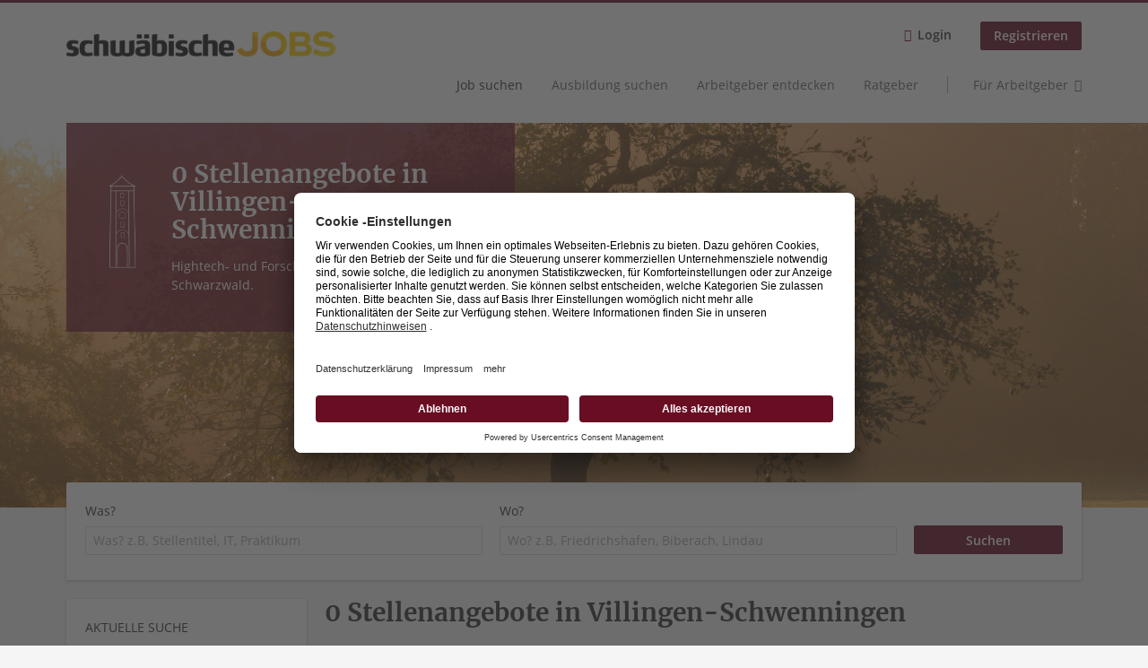

--- FILE ---
content_type: text/html; charset=utf-8
request_url: https://jobs.schwaebische.de/stellen/villingen-schwenningen?job_geo_location=&lat=47.5891376&lon=9.7624102&radius=20&utm_source=schwaebische.de&utm_medium=referral&utm_content=ticker-button
body_size: 14574
content:
<!DOCTYPE html>
<!--[if IEMobile 7]><html class="no-js ie iem7" lang="de" dir="ltr"><![endif]-->
<!--[if lte IE 6]><html class="no-js ie lt-ie9 lt-ie8 lt-ie7" lang="de" dir="ltr"><![endif]-->
<!--[if (IE 7)&(!IEMobile)]><html class="no-js ie lt-ie9 lt-ie8" lang="de" dir="ltr"><![endif]-->
<!--[if IE 8]><html class="no-js ie lt-ie9" lang="de" dir="ltr"><![endif]-->
<!--[if (gte IE 9)|(gt IEMobile 7)]><html class="no-js ie" lang="de" dir="ltr" prefix="og: http://ogp.me/ns# content: http://purl.org/rss/1.0/modules/content/ dc: http://purl.org/dc/terms/ foaf: http://xmlns.com/foaf/0.1/ rdfs: http://www.w3.org/2000/01/rdf-schema# sioc: http://rdfs.org/sioc/ns# sioct: http://rdfs.org/sioc/types# skos: http://www.w3.org/2004/02/skos/core# xsd: http://www.w3.org/2001/XMLSchema#"><![endif]-->
<!--[if !IE]><!--><html class="no-js" lang="de" dir="ltr" prefix="og: http://ogp.me/ns# content: http://purl.org/rss/1.0/modules/content/ dc: http://purl.org/dc/terms/ foaf: http://xmlns.com/foaf/0.1/ rdfs: http://www.w3.org/2000/01/rdf-schema# sioc: http://rdfs.org/sioc/ns# sioct: http://rdfs.org/sioc/types# skos: http://www.w3.org/2004/02/skos/core# xsd: http://www.w3.org/2001/XMLSchema#"><!--<![endif]-->
<head>
  <title>Offene Stellen in Villingen-Schwenningen | schwäbische JOBS</title>
  <!--[if IE]><![endif]-->
<meta charset="utf-8" />
<script>var dataLayer = window.dataLayer = window.dataLayer || []; dataLayer.push({"event":"jobSearch","entityId":-1,"entityType":"view","entityBundle":"(none)","entityUid":-1,"userRole":"anonymous","company":"(none)","companies":"(none)","occupations":"(none)","occupation":"(none)","regions":"Villingen-Schwenningen","region":"Villingen-Schwenningen","jobApplicationType":"(none)","jobSource":-1,"jobUpgrades":"(none)","employmentType":"(none)","employmentTypes":"(none)"});</script>
<meta name="description" content="▶ Deinen neuen Job in Villingen-Schwenningen hier finden! ✓ Fach- &amp;amp; Führungskräfte ✓ Ausbildung, Studium, Minijobs ✓ Industrie, Handel." />
<meta property="og:title" content="Offene Stellen in Villingen-Schwenningen | schwäbische JOBS" />
<meta name="keywords" content="Jobs, Medizintechnik, Villingen-Schwenningen, Stellenangebote, Hightech, Forschung, Ausbildung, Stellenbörse" />
<script type="application/ld+json">{"@context":"http:\/\/schema.org","@type":"WebSite","name":"schw\u00e4bische JOBS","url":"https:\/\/jobs.schwaebische.de"}</script>
<script type="application/ld+json">{"@context":"http:\/\/schema.org","@type":"Organization","url":"https:\/\/jobs.schwaebische.de","logo":"https:\/\/jobs.schwaebische.de\/sites\/all\/themes\/schwaebische\/logo.png"}</script>
<link as="image" href="https://jobs.schwaebische.de/sites/all/themes/schwaebische/logo.png" rel="preload" />
<link as="font" href="https://jobs.schwaebische.de/profiles/recruiter/themes/epiq/dist/fonts/fontawesome-webfont.woff" type="font/woff" crossorigin="1" rel="preload" />
<link as="font" href="https://jobs.schwaebische.de/sites/all/themes/schwaebische/dist/fonts/opensans/OpenSans.woff?v=1.0.0" crossorigin="1" type="font/woff2" rel="preload" />
<link as="font" href="https://jobs.schwaebische.de/sites/all/themes/schwaebische/dist/fonts/opensans/OpenSans.woff2?v=1.0.0" crossorigin="1" type="font/woff2" rel="preload" />
<link as="font" href="https://jobs.schwaebische.de/sites/all/themes/schwaebische/dist/fonts/opensans/OpenSans-Bold.woff?v=1.0.0" crossorigin="1" type="font/woff2" rel="preload" />
<link as="font" href="https://jobs.schwaebische.de/sites/all/themes/schwaebische/dist/fonts/opensans/OpenSans-Bold.woff2?v=1.0.0" crossorigin="1" type="font/woff2" rel="preload" />
<link as="font" href="https://jobs.schwaebische.de/sites/all/themes/schwaebische/dist/fonts/opensans/OpenSans-Italic.woff?v=1.0.0" crossorigin="1" type="font/woff2" rel="preload" />
<link as="font" href="https://jobs.schwaebische.de/sites/all/themes/schwaebische/dist/fonts/opensans/OpenSans-Italic.woff2?v=1.0.0" crossorigin="1" type="font/woff2" rel="preload" />
<link as="font" href="https://jobs.schwaebische.de/sites/all/themes/schwaebische/dist/fonts/opensans/OpenSans-Semibold.woff?v=1.0.0" crossorigin="1" type="font/woff2" rel="preload" />
<link as="font" href="https://jobs.schwaebische.de/sites/all/themes/schwaebische/dist/fonts/opensans/OpenSans-Semibold.woff2?v=1.0.0" crossorigin="1" type="font/woff2" rel="preload" />
<link rel="shortcut icon" href="https://jobs.schwaebische.de/sites/all/themes/schwaebische/favicon.ico" type="image/vnd.microsoft.icon" />
<script>window.dataLayer = window.dataLayer || []; window.dataLayer.push();</script>
<link rel="profile" href="http://www.w3.org/1999/xhtml/vocab" />
<meta property="og:image" name="twitter:image:src" content="https://jobs.schwaebische.de/sites/all/themes/schwaebische/dist/images/og-image.jpg" />
<meta property="og:image" content="https://jobs.schwaebische.de/sites/all/themes/schwaebische/dist/images/og-image.jpg" />
<meta name="HandheldFriendly" content="true" />
<meta name="MobileOptimized" content="width" />
<meta http-equiv="cleartype" content="on" />
<link rel="apple-touch-icon" href="https://jobs.schwaebische.de/sites/all/themes/schwaebische/apple-touch-icon.png" />
<link rel="apple-touch-icon-precomposed" href="https://jobs.schwaebische.de/sites/all/themes/schwaebische/apple-touch-icon-precomposed.png" />
<meta name="viewport" content="width=device-width, initial-scale=1.0, minimum-scale=1.0" />
<link rel="canonical" href="https://jobs.schwaebische.de/stellen/villingen-schwenningen" />
<meta property="og:site_name" content="schwäbische JOBS" />
<meta property="og:type" content="article" />
<meta property="og:url" content="https://jobs.schwaebische.de/stellen/villingen-schwenningen" />
  <link type="text/css" rel="stylesheet" href="https://jobs.schwaebische.de/sites/default/files/advagg_css/css__-QGTf8SNgxDEWrIkJJfL7SEfTb1HUKqJbzQ9Q6IzPxs__oeh_57ixtM_ZIhiVitXU1p_mSjSZukSxmN46CCLUJOk__MkEKetDl6kkDWa1GT15Flyv5toNWUmoFeKtSnDcsjlY.css" media="all" />
<style>@font-face{font-family:'drop';src:local(Arial),local(Droid)}@font-face{font-family:'spinjs';src:local(Arial),local(Droid)}.ajax-progress div.throbber{font-family:spinjs !important;line-height:15px;text-indent:1px;word-spacing:33px;letter-spacing:50px;font-size:25px;font-weight:400;text-decoration:none;color:#475a69;background-color:#000}</style>
<link type="text/css" rel="stylesheet" href="https://jobs.schwaebische.de/sites/default/files/advagg_css/css__vU54MfjNdVCAsADJi8scutRkqay5Gml0xQwGlxzKiO4__InbwkTsiUsTkLUZXP3RVA3whlCiJEMudjeEvPi1nigk__MkEKetDl6kkDWa1GT15Flyv5toNWUmoFeKtSnDcsjlY.css" media="all" />
<style>.ajax-progress div.throbber{font-family:spinjs !important;line-height:15px;text-indent:1px;word-spacing:33px;letter-spacing:50px;font-size:25px;font-weight:400;text-decoration:none;color:#475a69;background-color:#000}</style>
<link type="text/css" rel="stylesheet" href="https://jobs.schwaebische.de/sites/default/files/advagg_css/css__AiVM97QmUz82L2rEmQJ59nho2VbcsK2qxRGBDgntvGk__2tzBIhy3tUJDZZGgmcSReolEJyP53CgqiEc66N32SKM__MkEKetDl6kkDWa1GT15Flyv5toNWUmoFeKtSnDcsjlY.css" media="all" />

<!--[if lte IE 8]>
<link type="text/css" rel="stylesheet" href="https://jobs.schwaebische.de/sites/default/files/advagg_css/css__KbeC-2gzuMmq9NmmkN-2PSvlC_94mQVr2htyJ1DFI2Q__eosCddufPficfebBxpMYxBCmV3ZbbDDxypznNAaJ4fs__MkEKetDl6kkDWa1GT15Flyv5toNWUmoFeKtSnDcsjlY.css" media="all" />
<![endif]-->
  <script src="https://app.usercentrics.eu/browser-ui/latest/bundle_legacy.js" id="usercentrics-cmp" data-settings-id="b8HYYNzXA" defer="defer"></script>
</head>
<body class="html not-front not-logged-in page-search page-search-job page-search-job-villingen-schwenningen i18n-de section-search sidebar-first has-branding-logo" x-ms-format-detection="none">
  <a href="#main-content" class="element-invisible element-focusable">Zum Hauptinhalt springen</a>
  <noscript aria-hidden="true"><iframe src="https://www.googletagmanager.com/ns.html?id=GTM-5Z7D9NT" height="0" width="0" style="display:none;visibility:hidden" title="Google Tag Manager">Google Tag Manager</iframe></noscript><noscript aria-hidden="true"><iframe src="https://www.googletagmanager.com/ns.html?id=GTM-54BJXPT" height="0" width="0"  title="Google Tag Manager">Google Tag Manager</iframe></noscript>  <div  class="l-page l-page--schwaebische_search_banner">
  <header class="l-header" role="banner">
    <div class="l-mobile-menu">
      <div class="menu">
        <button class="menu--mobile__switch svg-icon--action svg-icon">
          
<span class="recruiter-epiq-icon svg-icon"  class="recruiter-epiq-icon svg-icon">
<svg xmlns="http://www.w3.org/2000/svg" role="img" aria-labelledby="bars" viewBox="0 0 100 100">
      <title id="bars">Menü</title>
    <use
    xlink:href="https://jobs.schwaebische.de/sites/all/themes/schwaebische/dist/icons/defs/icons.svg?refresh2#bars"></use>
</svg>
</span>
        </button>
      </div>
      <div class="l-branding-mobile">
                              <a href="/"
               title="schwäbische JOBS" rel="home"
               class="site-logo">
              <img src="https://jobs.schwaebische.de/sites/all/themes/schwaebische/logo.png"
                   alt="schwäbische JOBS logo"/>
            </a>
                                </div>
      <a href="/search/job" class="svg-icon--action svg-icon">
        
<span class="recruiter-epiq-icon svg-icon"  class="recruiter-epiq-icon svg-icon">
<svg xmlns="http://www.w3.org/2000/svg" role="img" aria-labelledby="search" viewBox="0 0 100 100">
      <title id="search">Jobs suchen</title>
    <use
    xlink:href="https://jobs.schwaebische.de/sites/all/themes/schwaebische/dist/icons/defs/icons.svg?refresh2#search"></use>
</svg>
</span>
      </a>
    </div>
    <div class="l-container">
      <div class="l-branding">
                  <a href="/"
             title="schwäbische JOBS" rel="home"
             class="site-logo">
            <img src="https://jobs.schwaebische.de/sites/all/themes/schwaebische/logo.png"
                 alt="schwäbische JOBS logo"/>
          </a>
                
                      </div>

            <div class="l-navigation-container mobile-menu">
        <div class="navigation__mobile-menu-branding">
                      <a href="/"
               title="schwäbische JOBS" rel="home"
               class="site-logo">
              <img src="https://jobs.schwaebische.de/sites/all/themes/schwaebische/logo.png"
                   alt="schwäbische JOBS logo"/>
            </a>
                    <button class="mobile-menu__close svg-icon--action">
            
<span class="recruiter-epiq-icon svg-icon svg-icon--action"  class="recruiter-epiq-icon svg-icon svg-icon--action">
<svg xmlns="http://www.w3.org/2000/svg" role="img" aria-labelledby="times" viewBox="0 0 100 100">
      <title id="times">Menü schließen</title>
    <use
    xlink:href="https://jobs.schwaebische.de/sites/all/themes/schwaebische/dist/icons/defs/icons.svg?refresh2#times"></use>
</svg>
</span>
          </button>
        </div>
        <div class="l-navigation-top">
                      <div class="l-region l-region--navigation-top">
    <nav id="block-menu-menu-login-menu" role="navigation" aria-label="Loginmenü" class="block block--menu block-user-menu block--menu-menu-login-menu">
        <div class="block__title"><span><strong>Loginmenü</strong></span></div>
    
  <ul class="menu"><li class="first leaf"><a href="/user/login" class="login-transparent">Login</a></li>
<li class="last leaf"><a href="/user/register" class="epiq-button--primary">Registrieren</a></li>
</ul></nav>
  </div>
        </div>
        <div class="l-navigation-main">
            <div class="l-region l-region--navigation">
    <nav id="block-menu-menu-applicant-menu" role="navigation" aria-label="Bewerbermenü" class="block block--menu block-main-menu block-applicant-menu block--menu-menu-applicant-menu">
        <div class="block__title"><span><strong>Bewerbermenü</strong></span></div>
    
  <ul class="menu"><li class="first collapsed active-trail"><a href="/stellen" class="active-trail active">Job suchen</a></li>
<li class="leaf"><a href="https://jobs.schwaebische.de/stellen/ausbildungsplatz">Ausbildung suchen</a></li>
<li class="leaf"><a href="/unternehmen-suchen">Arbeitgeber entdecken</a></li>
<li class="leaf"><a href="https://jobs.schwaebische.de/blog">Ratgeber</a></li>
<li class="last leaf"><a href="/arbeitgeber/produkte" class="menu-item--switch">Für Arbeitgeber</a></li>
</ul></nav>
  </div>
        </div>
      </div>
    </div>
  </header>

      <div class="l-hero">
      <div class="schwaebische-search-banner">
      <div class="schwaebische-search-banner__cover">
      <picture  title="Banner image">
<!--[if IE 9]><video style="display: none;"><![endif]-->
<source srcset="https://jobs.schwaebische.de/sites/default/files/styles/frontpage_cover_wide_1x/public/seo_search_banners/orchard-418888.jpg?itok=eBa9Ovl1 1x, https://jobs.schwaebische.de/sites/default/files/styles/frontpage_cover_wide_2x/public/seo_search_banners/orchard-418888.jpg?itok=9IIGYcC9 2x" media="(min-width: 1200px)" />
<source srcset="https://jobs.schwaebische.de/sites/default/files/styles/frontpage_cover_narrow_1x/public/seo_search_banners/orchard-418888.jpg?itok=MRgnSkq1 1x, https://jobs.schwaebische.de/sites/default/files/styles/frontpage_cover_narrow_2x/public/seo_search_banners/orchard-418888.jpg?itok=sS56eVO- 2x" media="(min-width: 860px)" />
<source srcset="https://jobs.schwaebische.de/sites/default/files/styles/frontpage_cover_small_1x/public/seo_search_banners/orchard-418888.jpg?itok=bzUHx8JS 1x, https://jobs.schwaebische.de/sites/default/files/styles/frontpage_cover_small_2x/public/seo_search_banners/orchard-418888.jpg?itok=8gkoCTFi 2x" media="(min-width: 480px)" />
<source srcset="https://jobs.schwaebische.de/sites/default/files/styles/frontpage_cover_mobile_1x/public/seo_search_banners/orchard-418888.jpg?itok=O9wHZCIY 1x, https://jobs.schwaebische.de/sites/default/files/styles/frontpage_cover_mobile_2x/public/seo_search_banners/orchard-418888.jpg?itok=SS_xd4ih 2x" media="(min-width: 0px)" />
<!--[if IE 9]></video><![endif]-->
<img  src="https://jobs.schwaebische.de/sites/default/files/styles/frontpage_cover_wide_1x/public/seo_search_banners/orchard-418888.jpg?itok=eBa9Ovl1" alt="Search banner image" title="Banner image" />
</picture>    </div>
    <div class="l-container">
    <div class="schwaebische-search-banner__content-box">
              <div class="schwaebische-search-banner__icon">
          <img typeof="foaf:Image" class="lazyload" data-src="https://jobs.schwaebische.de/sites/default/files/styles/medium/public/seo_search_icons/schwaebische-jobs-icon-ort-villingen-schwenningen-tor.png?itok=f1mu70lb" alt="" />        </div>
            <div  class="schwaebische-search-banner__content">
                  <div class="schwaebische-search-banner__title">
            <h1 class="search-result-header">0 Stellenangebote in Villingen-Schwenningen</h1>          </div>
                          <div class="schwaebische-search-banner__text">
            <p>Hightech- und Forschungsstandort im Schwarzwald.</p>
          </div>
              </div>
    </div>
  </div>
</div>
    </div>
  
      <div class="l-search">
      <div class="l-container">
          <div class="l-region l-region--search">
    <div id="block-views-exp-job-search-search-page" class="block block--views block-search block-job-search block--views-exp-job-search-search-page">
        <div class="block__content">
    <form role="search" class="views-exposed-form-job-search-search-page recruiter-geo-search-enabled" action="/stellen/villingen-schwenningen" method="get" id="views-exposed-form-job-search-search-page" accept-charset="UTF-8"><div><div class="views-exposed-form">
  <div class="views-exposed-widgets clearfix">
          <div id="edit-search-wrapper" class="views-exposed-widget views-widget-filter-search_api_views_fulltext ">
                  <label for="edit-search">
            Was?          </label>
          <div class="views-widget">
            <div class="form-item form-type-autocomplete form-type-textfield form-item-search">
 <div class="form-item-input"><input class="auto_submit form-text form-autocomplete" data-search-api-autocomplete-search="search_api_views_job_search" placeholder="Was? z.B. Stellentitel, IT, Praktikum" type="text" id="edit-search" name="search" value="" size="30" maxlength="128" /><input type="hidden" id="edit-search-autocomplete" value="https://jobs.schwaebische.de/sapi_autocomplete.php?machine_name=search_api_views_job_search" disabled="disabled" class="autocomplete" />
</div></div>
          </div>
                      </div>
                <div id="edit-job-geo-location-wrapper" class="views-exposed-widget views-widget-filter-job_geo_location ">
                  <label for="edit-job-geo-location">
            Wo?          </label>
          <div class="views-widget">
            <input id="edit-job-geo-location" type="hidden" name="job_geo_location" value="" />
<div id='root-job-geo-location'><div class='views-exposed-widget' style='visibility: hidden;'><div class='geosuggest__input-wrapper'><input type='text'></div></div></div>          </div>
                      </div>
                          <div class="views-exposed-widget views-submit-button">
      <div class="mobile-facets__trigger-wrapper"><a class="mobile-facets__trigger svg-icon--action svg-icon--baseline keyboard-clickable" tabindex="0" role="button">
<span class="recruiter-epiq-icon svg-icon"  class="recruiter-epiq-icon svg-icon">
<svg xmlns="http://www.w3.org/2000/svg" role="img" aria-labelledby="sliders-h" viewBox="0 0 100 100">
    <use
    xlink:href="https://jobs.schwaebische.de/sites/all/themes/schwaebische/dist/icons/defs/icons.svg?refresh2#sliders-h"></use>
</svg>
</span>
Detailsuche</a></div><div class="form-item form-type-submit form-item-Suchen">
 <input type="submit" id="edit-submit-job-search" name="Suchen" value="Suchen" class="form-submit button button--primary" />
</div>
<input class="latitude" data-geo="lat" type="hidden" name="lat" value="47.5891376" />
<input class="longitude" data-geo="lng" type="hidden" name="lon" value="9.7624102" />
<input class="country" data-geo="country" type="hidden" name="country" value="" />
<input class="administrative_area_level_1" data-geo="administrative_area_level_1" type="hidden" name="administrative_area_level_1" value="" />
    </div>
      </div>
</div>
</div></form>  </div>
</div>
  </div>
      </div>
    </div>
  
  
  <div class="l-main">
    <div class="l-container">
      <div class="l-content" role="main">
        <a id="main-content"></a>
                                                                          <div class="l-region l-region--content">
    <div class="recruiter-seo-search-content-header"><h1 class="search-result-header">0 Stellenangebote in Villingen-Schwenningen</h1><p>Hightech- und Forschungsstandort im Schwarzwald.</p>
</div><div class="view view-job-search view-id-job_search view-display-id-search_page view-dom-id-d651349b7244ac8b748fb2d1bd697307">
            <div class="view-header">
      <div class="agent-box"><span class="agent-info">Automatisch neue Jobs per E-Mail erhalten?</span><span class="agent-link open-modal"><a href="#save-search"><span class="recruiter-epiq-icon svg-icon" aria-hidden="true">
<svg xmlns="http://www.w3.org/2000/svg" role="img" aria-labelledby="bell" viewbox="0 0 100 100">      <title id="bell">Bell</title>    <use xlink:href="https://jobs.schwaebische.de/sites/all/themes/schwaebische/dist/icons/defs/icons.svg?refresh2#bell"></use></svg><p></p></span>Jetzt Job-Agent aktivieren!</a></span></div>
<div role="dialog" aria-hidden="true" aria-labelledby="Search dialog" aria-describedby="Modal dialog to create a new saved search for jobs" class="block-search-api-saved-searches--modal md-effect-3" data-show-automatic="false" data-show-automatic-time="">
  <div id="block-search-api-saved-searches-job-search" class="block block--search-api-saved-searches agent-target block--search-api-saved-searches-job-search">
              <h2 class="block__title">Job-Agent aktivieren und nichts mehr verpassen!</h2>
        
    <div class="block-search-api-saved-searches__inner">
      <div class="block-search-api-saved-searches__icon">
      </div>
      <div class="block__content">
        <noscript>
  <style>form.antibot { display: none !important; }</style>
  <div class="antibot-no-js antibot-message antibot-message-warning messages warning">
    You must have JavaScript enabled to use this form.  </div>
</noscript>
<div id="search-api-saved-searches-save-form-wrapper"><form class="search-api-saved-searches-save-form antibot" action="/antibot" method="post" id="search-api-saved-searches-save-form" accept-charset="UTF-8"><div><div id="edit-description" class="form-item form-type-item">
 
<div class="description"><div>
<br>Erhalte die neusten Jobangebote per Mail.</br>
<p><small>Deine Suche:</small></p> </div></div>
</div>
<div class="saved-search__search-results"> Jobs in Villingen-Schwenningen </div><div class="form-item form-type-textfield form-item-mail">
  <label for="edit-mail">E-Mail <span class="form-required" title="Dieses Feld muss ausgefüllt werden.">*</span></label>
 <div class="form-item-input"><input placeholder="E-Mail" type="text" id="edit-mail" name="mail" value="" size="16" maxlength="100" class="form-text required" />
</div></div>
<div class="form-item form-type-select form-item-notify-interval">
  <label for="edit-notify-interval">Intervall <span class="form-required" title="Dieses Feld muss ausgefüllt werden.">*</span></label>
 <div class="form-item-input"><select class="formawesome-enhanced form-select required" id="edit-notify-interval" name="notify_interval"><option value="86400" selected="selected">täglich</option><option value="604800">wöchentlich</option><option value="2592000">monatlich</option><option value="604799">jeden Samstag Abend</option></select>
</div></div>
<input type="hidden" name="form_build_id" value="form-1lngYJok6BpES9iEAqS_HIUCzuXWxy-DC9_0coAq6lY" />
<input type="hidden" name="form_id" value="search_api_saved_searches_save_form" />
<input type="hidden" name="antibot_key" value="" />
<input type="hidden" name="antibot_timestamp" value="1769388280" />
<div class="form-item form-type-submit form-item-op">
 <input type="submit" id="edit-submit" name="op" value="Suche übernehmen" class="form-submit button button--primary" />
</div>
</div></form></div>      </div>
      <button class="md-close
                ">
        
<span class="recruiter-epiq-icon svg-icon"  class="recruiter-epiq-icon svg-icon">
<svg xmlns="http://www.w3.org/2000/svg" role="img" aria-labelledby="times" viewBox="0 0 100 100">
      <title id="times">Menü schließen</title>
    <use
    xlink:href="https://jobs.schwaebische.de/sites/all/themes/schwaebische/dist/icons/defs/icons.svg?refresh2#times"></use>
</svg>
</span>
<span class="hide-offscreen">Close dialog</span></button>
    </div>
  </div>
</div>
    </div>
  
  
  
      <div class="view-empty">
      <p>Leider keine Jobs gefunden.
</p><p><a class="epiq-button--primary" href="/jobs">Neue Suche starten</a></p>
    </div>
  
  
  
  
  
  
</div><div class="recruiter-seo-search-content-footer"><div class="epiq-text-quote">
<p>» Villingen-Schwenningen vereint das Beste aus Baden und Württemberg! Hightech, Heimat und Geschichte - in Villingen-Schwenningen geht das alles wunderbar zusammen! Ich möchte nirgendwo sonst leben oder arbeiten! «</p>
<p style="text-align:right;">
Andrea S. (42), aus Villingen-Schwenningen</p>
</div>
<div style="padding: 1em;">
<p>Villingen-Schwenningen ist mit rund 85.500 Einwohnern das Oberzentrum der Region Schwarzwald-Baar-Heuberg. Die prosperierende Stadt hat sowohl badische als auch württembergische Wurzeln. Nicht zuletzt ihrer zentralen Lage im Dreiländereck Deutschland-Frankreich-Schweiz verdankt die Stadt das kontinuierliche Wirtschaftswachstum.</p>
<p>Eine große Zahl an Hightech-Unternehmen, aber auch unterschiedlichste Forschungs- und Ausbildungseinrichtungen ergänzen sich zu einem einzigartigen Netzwerk inmitten einer intakten Infrastruktur, einem hervorragenden Bildungssystem mit verschiedenen Hochschulen, einem umfangreichen Kultur- und Freizeitangebot sowie einer abwechslungsreichen Landschaft.
</p>
<p>Eine besonders starke Branche der Stadt ist die Elektro-, Messgeräte- und Uhrenindustrie. Wichtige Arbeitgeber mit offenen Stellen in Villingen-Schwenningen sind Firmen wie <a href="https://www.hechinger.de/" target="_blank">Hechinger</a>, das Continental Werk Villingen, die neu angesiedelte Firma <a href="https://jobs.imsgear.com/" target="_blank">IMS Gear</a>, der Leuchtenhersteller Hess und die <a href="https://www.waldmann.com/" target="_blank">Schwenninger Waldmann Group</a> sowie der Verpackungsspezialist MegaPlast und viele andere weltweit agierende Unternehmen und regionale Mittelständler und Handwerksbetriebe. Diese Industriebetriebe bieten in Villingen-Schwenningen Jobs als Facharbeiter, Maschinentechniker, Monteur, Produktionshelfer oder auch im kaufmännischen Bereich, z.B. als Verwaltungsfachkraft an.</p>
</div>
</div>  </div>
              </div>

      <div role="complementary" class="l-region l-region--sidebar-first sidebar--facetapi mobile-menu"'>
<div class="navigation__mobile-menu-branding">
      <a href="/"
       title="schwäbische JOBS" rel="home"
       class="site-logo">
      <img src="https://jobs.schwaebische.de/sites/all/themes/schwaebische/logo.png"
           alt="schwäbische JOBS"/>
    </a>
    <button class="mobile-menu__close svg-icon--action">
    
<span class="recruiter-epiq-icon svg-icon svg-icon--action"  class="recruiter-epiq-icon svg-icon svg-icon--action">
<svg xmlns="http://www.w3.org/2000/svg" role="img" aria-labelledby="times--2" viewBox="0 0 100 100">
      <title id="times--2">Menü schließen</title>
    <use
    xlink:href="https://jobs.schwaebische.de/sites/all/themes/schwaebische/dist/icons/defs/icons.svg?refresh2#times"></use>
</svg>
</span>
  </button>
</div>
<div id="block-current-search-job-search-current-search" class="block block--current-search block--current-search-job-search-current-search">
        <div class="block__title"><span>Aktuelle Suche</span></div>
      <div class="block__content">
    <div class="current-search-item current-search-item-active current-search-item-active-items"><ul class=""><li class="active"><a href="/stellen?job_geo_location=&amp;lat=47.5891376&amp;lon=9.7624102&amp;radius=20&amp;utm_source=schwaebische.de&amp;utm_medium=referral&amp;utm_content=ticker-button" rel="nofollow" class="active"><i class="facetapi-clear"></i> <span class="element-invisible"> Filter nach &lt;span class=&#039;facetapi-facet-text&#039;&gt;Villingen-Schwenningen&lt;/span&gt; entfernen </span></a><span class='facetapi-facet-text'>Villingen-Schwenningen</span></li>
</ul></div><a href="/stellen" class="recruiter-seo__clear-search">Neue Suche starten</a>  </div>
</div>
<div id="block-facetapi-g4chbhgffwqxiogb8phx4csrm0azazz4" class="block block--facetapi block--facetapi-g4chbhgffwqxiogb8phx4csrm0azazz4 block--menu">
        <div class="block__title"><span>Stadt</span></div>
      <div class="block__content">
    <ul class="facetapi-facetapi-links facetapi-facet-recruiter-job-region-states" id="facetapi-facet-search-apijob-search-block-recruiter-job-region-states"><li class="active leaf"><a href="/stellen?job_geo_location=&amp;lat=47.5891376&amp;lon=9.7624102&amp;radius=20&amp;utm_source=schwaebische.de&amp;utm_medium=referral&amp;utm_content=ticker-button" class="facetapi-zero-results facetapi-active active" id="facetapi-link" title="Filter nach Villingen-Schwenningen entfernen"><i class="facetapi-clear"></i> </a><span class="facetapi-facet-text">Villingen-Schwenningen</span></li>
<li class="leaf"><a href="/stellen/ravensburg?job_geo_location=&amp;lat=47.5891376&amp;lon=9.7624102&amp;radius=20&amp;utm_source=schwaebische.de&amp;utm_medium=referral&amp;utm_content=ticker-button" class="facetapi-inactive" id="facetapi-link--2"><span class="facetapi-facet-text">Ravensburg</span> <span class="facetapi-link__counter">(217)</span></a></li>
<li class="leaf"><a href="/stellen/friedrichshafen?job_geo_location=&amp;lat=47.5891376&amp;lon=9.7624102&amp;radius=20&amp;utm_source=schwaebische.de&amp;utm_medium=referral&amp;utm_content=ticker-button" class="facetapi-inactive" id="facetapi-link--3"><span class="facetapi-facet-text">Friedrichshafen</span> <span class="facetapi-link__counter">(52)</span></a></li>
<li class="leaf"><a href="/stellen/sigmaringen?job_geo_location=&amp;lat=47.5891376&amp;lon=9.7624102&amp;radius=20&amp;utm_source=schwaebische.de&amp;utm_medium=referral&amp;utm_content=ticker-button" class="facetapi-inactive" id="facetapi-link--4"><span class="facetapi-facet-text">Sigmaringen</span> <span class="facetapi-link__counter">(43)</span></a></li>
<li class="leaf"><a href="/stellen/wangen-allgaeu?job_geo_location=&amp;lat=47.5891376&amp;lon=9.7624102&amp;radius=20&amp;utm_source=schwaebische.de&amp;utm_medium=referral&amp;utm_content=ticker-button" class="facetapi-inactive" id="facetapi-link--5"><span class="facetapi-facet-text">Wangen im Allgäu</span> <span class="facetapi-link__counter">(42)</span></a></li>
<li class="leaf"><a href="/stellen/ulm?job_geo_location=&amp;lat=47.5891376&amp;lon=9.7624102&amp;radius=20&amp;utm_source=schwaebische.de&amp;utm_medium=referral&amp;utm_content=ticker-button" class="facetapi-inactive" id="facetapi-link--6"><span class="facetapi-facet-text">Ulm</span> <span class="facetapi-link__counter">(37)</span></a></li>
<li class="leaf"><a href="/stellen/bad-waldsee?job_geo_location=&amp;lat=47.5891376&amp;lon=9.7624102&amp;radius=20&amp;utm_source=schwaebische.de&amp;utm_medium=referral&amp;utm_content=ticker-button" class="facetapi-inactive" id="facetapi-link--7"><span class="facetapi-facet-text">Bad Waldsee</span> <span class="facetapi-link__counter">(26)</span></a></li>
<li class="leaf"><a href="/stellen/bad-saulgau?job_geo_location=&amp;lat=47.5891376&amp;lon=9.7624102&amp;radius=20&amp;utm_source=schwaebische.de&amp;utm_medium=referral&amp;utm_content=ticker-button" class="facetapi-inactive" id="facetapi-link--8"><span class="facetapi-facet-text">Bad Saulgau</span> <span class="facetapi-link__counter">(23)</span></a></li>
<li class="leaf"><a href="/stellen/warthausen?job_geo_location=&amp;lat=47.5891376&amp;lon=9.7624102&amp;radius=20&amp;utm_source=schwaebische.de&amp;utm_medium=referral&amp;utm_content=ticker-button" class="facetapi-inactive" id="facetapi-link--9"><span class="facetapi-facet-text">Warthausen</span> <span class="facetapi-link__counter">(22)</span></a></li>
<li class="leaf"><a href="/stellen/aalen?job_geo_location=&amp;lat=47.5891376&amp;lon=9.7624102&amp;radius=20&amp;utm_source=schwaebische.de&amp;utm_medium=referral&amp;utm_content=ticker-button" class="facetapi-inactive" id="facetapi-link--10"><span class="facetapi-facet-text">Aalen</span> <span class="facetapi-link__counter">(19)</span></a></li>
<li class="leaf"><a href="/stellen/lindau-bodensee?job_geo_location=&amp;lat=47.5891376&amp;lon=9.7624102&amp;radius=20&amp;utm_source=schwaebische.de&amp;utm_medium=referral&amp;utm_content=ticker-button" class="facetapi-inactive" id="facetapi-link--11"><span class="facetapi-facet-text">Lindau (Bodensee)</span> <span class="facetapi-link__counter">(16)</span></a></li>
<li class="leaf"><a href="/stellen/biberach-riss?job_geo_location=&amp;lat=47.5891376&amp;lon=9.7624102&amp;radius=20&amp;utm_source=schwaebische.de&amp;utm_medium=referral&amp;utm_content=ticker-button" class="facetapi-inactive" id="facetapi-link--12"><span class="facetapi-facet-text">Biberach an der Riß</span> <span class="facetapi-link__counter">(15)</span></a></li>
<li class="leaf"><a href="/stellen/ummendorf?job_geo_location=&amp;lat=47.5891376&amp;lon=9.7624102&amp;radius=20&amp;utm_source=schwaebische.de&amp;utm_medium=referral&amp;utm_content=ticker-button" class="facetapi-inactive" id="facetapi-link--13"><span class="facetapi-facet-text">Ummendorf</span> <span class="facetapi-link__counter">(14)</span></a></li>
<li class="leaf"><a href="/stellen/weingarten?job_geo_location=&amp;lat=47.5891376&amp;lon=9.7624102&amp;radius=20&amp;utm_source=schwaebische.de&amp;utm_medium=referral&amp;utm_content=ticker-button" class="facetapi-inactive" id="facetapi-link--14"><span class="facetapi-facet-text">Weingarten</span> <span class="facetapi-link__counter">(13)</span></a></li>
<li class="leaf"><a href="/stellen/langenargen?job_geo_location=&amp;lat=47.5891376&amp;lon=9.7624102&amp;radius=20&amp;utm_source=schwaebische.de&amp;utm_medium=referral&amp;utm_content=ticker-button" class="facetapi-inactive" id="facetapi-link--15"><span class="facetapi-facet-text">Langenargen</span> <span class="facetapi-link__counter">(11)</span></a></li>
<li class="leaf"><a href="/stellen/neuler?job_geo_location=&amp;lat=47.5891376&amp;lon=9.7624102&amp;radius=20&amp;utm_source=schwaebische.de&amp;utm_medium=referral&amp;utm_content=ticker-button" class="facetapi-inactive" id="facetapi-link--16"><span class="facetapi-facet-text">Neuler</span> <span class="facetapi-link__counter">(11)</span></a></li>
<li class="leaf"><a href="/stellen/kressbronn-bodensee?job_geo_location=&amp;lat=47.5891376&amp;lon=9.7624102&amp;radius=20&amp;utm_source=schwaebische.de&amp;utm_medium=referral&amp;utm_content=ticker-button" class="facetapi-inactive" id="facetapi-link--17"><span class="facetapi-facet-text">Kressbronn am Bodensee</span> <span class="facetapi-link__counter">(10)</span></a></li>
<li class="leaf"><a href="/stellen/leutkirch-allgaeu?job_geo_location=&amp;lat=47.5891376&amp;lon=9.7624102&amp;radius=20&amp;utm_source=schwaebische.de&amp;utm_medium=referral&amp;utm_content=ticker-button" class="facetapi-inactive" id="facetapi-link--18"><span class="facetapi-facet-text">Leutkirch im Allgäu</span> <span class="facetapi-link__counter">(10)</span></a></li>
<li class="leaf"><a href="/stellen/meckenbeuren?job_geo_location=&amp;lat=47.5891376&amp;lon=9.7624102&amp;radius=20&amp;utm_source=schwaebische.de&amp;utm_medium=referral&amp;utm_content=ticker-button" class="facetapi-inactive" id="facetapi-link--19"><span class="facetapi-facet-text">Meckenbeuren</span> <span class="facetapi-link__counter">(9)</span></a></li>
<li class="leaf"><a href="/stellen/isny-allgaeu?job_geo_location=&amp;lat=47.5891376&amp;lon=9.7624102&amp;radius=20&amp;utm_source=schwaebische.de&amp;utm_medium=referral&amp;utm_content=ticker-button" class="facetapi-inactive" id="facetapi-link--20"><span class="facetapi-facet-text">Isny im Allgäu</span> <span class="facetapi-link__counter">(8)</span></a></li>
<li class="leaf"><a href="/stellen/bopfingen?job_geo_location=&amp;lat=47.5891376&amp;lon=9.7624102&amp;radius=20&amp;utm_source=schwaebische.de&amp;utm_medium=referral&amp;utm_content=ticker-button" class="facetapi-inactive" id="facetapi-link--21"><span class="facetapi-facet-text">Bopfingen</span> <span class="facetapi-link__counter">(7)</span></a></li>
<li class="leaf"><a href="/stellen/oberkochen?job_geo_location=&amp;lat=47.5891376&amp;lon=9.7624102&amp;radius=20&amp;utm_source=schwaebische.de&amp;utm_medium=referral&amp;utm_content=ticker-button" class="facetapi-inactive" id="facetapi-link--22"><span class="facetapi-facet-text">Oberkochen</span> <span class="facetapi-link__counter">(7)</span></a></li>
<li class="leaf"><a href="/stellen/ueberlingen?job_geo_location=&amp;lat=47.5891376&amp;lon=9.7624102&amp;radius=20&amp;utm_source=schwaebische.de&amp;utm_medium=referral&amp;utm_content=ticker-button" class="facetapi-inactive" id="facetapi-link--23"><span class="facetapi-facet-text">Überlingen</span> <span class="facetapi-link__counter">(7)</span></a></li>
<li class="leaf"><a href="/stellen/altusried?job_geo_location=&amp;lat=47.5891376&amp;lon=9.7624102&amp;radius=20&amp;utm_source=schwaebische.de&amp;utm_medium=referral&amp;utm_content=ticker-button" class="facetapi-inactive" id="facetapi-link--24"><span class="facetapi-facet-text">Altusried</span> <span class="facetapi-link__counter">(6)</span></a></li>
<li class="leaf"><a href="/stellen/kisslegg?job_geo_location=&amp;lat=47.5891376&amp;lon=9.7624102&amp;radius=20&amp;utm_source=schwaebische.de&amp;utm_medium=referral&amp;utm_content=ticker-button" class="facetapi-inactive" id="facetapi-link--25"><span class="facetapi-facet-text">Kißlegg</span> <span class="facetapi-link__counter">(5)</span></a></li>
<li class="leaf"><a href="/stellen/mengen?job_geo_location=&amp;lat=47.5891376&amp;lon=9.7624102&amp;radius=20&amp;utm_source=schwaebische.de&amp;utm_medium=referral&amp;utm_content=ticker-button" class="facetapi-inactive" id="facetapi-link--26"><span class="facetapi-facet-text">Mengen</span> <span class="facetapi-link__counter">(5)</span></a></li>
<li class="leaf"><a href="/stellen/rankweil?job_geo_location=&amp;lat=47.5891376&amp;lon=9.7624102&amp;radius=20&amp;utm_source=schwaebische.de&amp;utm_medium=referral&amp;utm_content=ticker-button" class="facetapi-inactive" id="facetapi-link--27"><span class="facetapi-facet-text">Rankweil</span> <span class="facetapi-link__counter">(5)</span></a></li>
<li class="leaf"><a href="/stellen/tettnang?job_geo_location=&amp;lat=47.5891376&amp;lon=9.7624102&amp;radius=20&amp;utm_source=schwaebische.de&amp;utm_medium=referral&amp;utm_content=ticker-button" class="facetapi-inactive" id="facetapi-link--28"><span class="facetapi-facet-text">Tettnang</span> <span class="facetapi-link__counter">(5)</span></a></li>
<li class="leaf"><a href="/stellen/albstadt?job_geo_location=&amp;lat=47.5891376&amp;lon=9.7624102&amp;radius=20&amp;utm_source=schwaebische.de&amp;utm_medium=referral&amp;utm_content=ticker-button" class="facetapi-inactive" id="facetapi-link--29"><span class="facetapi-facet-text">Albstadt</span> <span class="facetapi-link__counter">(4)</span></a></li>
<li class="leaf"><a href="/stellen/ehingen-donau?job_geo_location=&amp;lat=47.5891376&amp;lon=9.7624102&amp;radius=20&amp;utm_source=schwaebische.de&amp;utm_medium=referral&amp;utm_content=ticker-button" class="facetapi-inactive" id="facetapi-link--30"><span class="facetapi-facet-text">Ehingen (Donau)</span> <span class="facetapi-link__counter">(4)</span></a></li>
<li class="leaf"><a href="/stellen/lindenberg-allgaeu?job_geo_location=&amp;lat=47.5891376&amp;lon=9.7624102&amp;radius=20&amp;utm_source=schwaebische.de&amp;utm_medium=referral&amp;utm_content=ticker-button" class="facetapi-inactive" id="facetapi-link--31"><span class="facetapi-facet-text">Lindenberg im Allgäu</span> <span class="facetapi-link__counter">(4)</span></a></li>
<li class="leaf"><a href="/stellen/markdorf?job_geo_location=&amp;lat=47.5891376&amp;lon=9.7624102&amp;radius=20&amp;utm_source=schwaebische.de&amp;utm_medium=referral&amp;utm_content=ticker-button" class="facetapi-inactive" id="facetapi-link--32"><span class="facetapi-facet-text">Markdorf</span> <span class="facetapi-link__counter">(4)</span></a></li>
<li class="leaf"><a href="/stellen/pfullendorf?job_geo_location=&amp;lat=47.5891376&amp;lon=9.7624102&amp;radius=20&amp;utm_source=schwaebische.de&amp;utm_medium=referral&amp;utm_content=ticker-button" class="facetapi-inactive" id="facetapi-link--33"><span class="facetapi-facet-text">Pfullendorf</span> <span class="facetapi-link__counter">(4)</span></a></li>
<li class="leaf"><a href="/stellen/schwaebisch-gmuend?job_geo_location=&amp;lat=47.5891376&amp;lon=9.7624102&amp;radius=20&amp;utm_source=schwaebische.de&amp;utm_medium=referral&amp;utm_content=ticker-button" class="facetapi-inactive" id="facetapi-link--34"><span class="facetapi-facet-text">Schwäbisch Gmünd</span> <span class="facetapi-link__counter">(4)</span></a></li>
<li class="leaf"><a href="/stellen/allmannsweiler?job_geo_location=&amp;lat=47.5891376&amp;lon=9.7624102&amp;radius=20&amp;utm_source=schwaebische.de&amp;utm_medium=referral&amp;utm_content=ticker-button" class="facetapi-inactive" id="facetapi-link--35"><span class="facetapi-facet-text">Allmannsweiler</span> <span class="facetapi-link__counter">(3)</span></a></li>
<li class="leaf"><a href="/stellen/bad-wurzach?job_geo_location=&amp;lat=47.5891376&amp;lon=9.7624102&amp;radius=20&amp;utm_source=schwaebische.de&amp;utm_medium=referral&amp;utm_content=ticker-button" class="facetapi-inactive" id="facetapi-link--36"><span class="facetapi-facet-text">Bad Wurzach</span> <span class="facetapi-link__counter">(3)</span></a></li>
<li class="leaf"><a href="/stellen/crailsheim?job_geo_location=&amp;lat=47.5891376&amp;lon=9.7624102&amp;radius=20&amp;utm_source=schwaebische.de&amp;utm_medium=referral&amp;utm_content=ticker-button" class="facetapi-inactive" id="facetapi-link--37"><span class="facetapi-facet-text">Crailsheim</span> <span class="facetapi-link__counter">(3)</span></a></li>
<li class="leaf"><a href="/stellen/messstetten?job_geo_location=&amp;lat=47.5891376&amp;lon=9.7624102&amp;radius=20&amp;utm_source=schwaebische.de&amp;utm_medium=referral&amp;utm_content=ticker-button" class="facetapi-inactive" id="facetapi-link--38"><span class="facetapi-facet-text">Meßstetten</span> <span class="facetapi-link__counter">(3)</span></a></li>
<li class="leaf"><a href="/stellen/neresheim?job_geo_location=&amp;lat=47.5891376&amp;lon=9.7624102&amp;radius=20&amp;utm_source=schwaebische.de&amp;utm_medium=referral&amp;utm_content=ticker-button" class="facetapi-inactive" id="facetapi-link--39"><span class="facetapi-facet-text">Neresheim</span> <span class="facetapi-link__counter">(3)</span></a></li>
<li class="leaf"><a href="/stellen/stuttgart?job_geo_location=&amp;lat=47.5891376&amp;lon=9.7624102&amp;radius=20&amp;utm_source=schwaebische.de&amp;utm_medium=referral&amp;utm_content=ticker-button" class="facetapi-inactive" id="facetapi-link--40"><span class="facetapi-facet-text">Stuttgart</span> <span class="facetapi-link__counter">(3)</span></a></li>
<li class="leaf"><a href="/stellen/achberg?job_geo_location=&amp;lat=47.5891376&amp;lon=9.7624102&amp;radius=20&amp;utm_source=schwaebische.de&amp;utm_medium=referral&amp;utm_content=ticker-button" class="facetapi-inactive" id="facetapi-link--41"><span class="facetapi-facet-text">Achberg</span> <span class="facetapi-link__counter">(2)</span></a></li>
<li class="leaf"><a href="/stellen/altheim?job_geo_location=&amp;lat=47.5891376&amp;lon=9.7624102&amp;radius=20&amp;utm_source=schwaebische.de&amp;utm_medium=referral&amp;utm_content=ticker-button" class="facetapi-inactive" id="facetapi-link--42"><span class="facetapi-facet-text">Altheim</span> <span class="facetapi-link__counter">(2)</span></a></li>
<li class="leaf"><a href="/stellen/altshausen?job_geo_location=&amp;lat=47.5891376&amp;lon=9.7624102&amp;radius=20&amp;utm_source=schwaebische.de&amp;utm_medium=referral&amp;utm_content=ticker-button" class="facetapi-inactive" id="facetapi-link--43"><span class="facetapi-facet-text">Altshausen</span> <span class="facetapi-link__counter">(2)</span></a></li>
<li class="leaf"><a href="/stellen/balingen?job_geo_location=&amp;lat=47.5891376&amp;lon=9.7624102&amp;radius=20&amp;utm_source=schwaebische.de&amp;utm_medium=referral&amp;utm_content=ticker-button" class="facetapi-inactive" id="facetapi-link--44"><span class="facetapi-facet-text">Balingen</span> <span class="facetapi-link__counter">(2)</span></a></li>
<li class="leaf"><a href="/stellen/berlin?job_geo_location=&amp;lat=47.5891376&amp;lon=9.7624102&amp;radius=20&amp;utm_source=schwaebische.de&amp;utm_medium=referral&amp;utm_content=ticker-button" class="facetapi-inactive" id="facetapi-link--45"><span class="facetapi-facet-text">Berlin</span> <span class="facetapi-link__counter">(2)</span></a></li>
<li class="leaf"><a href="/stellen/fronreute?job_geo_location=&amp;lat=47.5891376&amp;lon=9.7624102&amp;radius=20&amp;utm_source=schwaebische.de&amp;utm_medium=referral&amp;utm_content=ticker-button" class="facetapi-inactive" id="facetapi-link--46"><span class="facetapi-facet-text">Fronreute</span> <span class="facetapi-link__counter">(2)</span></a></li>
<li class="leaf"><a href="/stellen/gosheim?job_geo_location=&amp;lat=47.5891376&amp;lon=9.7624102&amp;radius=20&amp;utm_source=schwaebische.de&amp;utm_medium=referral&amp;utm_content=ticker-button" class="facetapi-inactive" id="facetapi-link--47"><span class="facetapi-facet-text">Gosheim</span> <span class="facetapi-link__counter">(2)</span></a></li>
<li class="leaf"><a href="/stellen/krauchenwies?job_geo_location=&amp;lat=47.5891376&amp;lon=9.7624102&amp;radius=20&amp;utm_source=schwaebische.de&amp;utm_medium=referral&amp;utm_content=ticker-button" class="facetapi-inactive" id="facetapi-link--48"><span class="facetapi-facet-text">Krauchenwies</span> <span class="facetapi-link__counter">(2)</span></a></li>
<li class="leaf"><a href="/stellen/memmingen?job_geo_location=&amp;lat=47.5891376&amp;lon=9.7624102&amp;radius=20&amp;utm_source=schwaebische.de&amp;utm_medium=referral&amp;utm_content=ticker-button" class="facetapi-inactive" id="facetapi-link--49"><span class="facetapi-facet-text">Memmingen</span> <span class="facetapi-link__counter">(2)</span></a></li>
<li class="leaf"><a href="/stellen/rietheim-weilheim?job_geo_location=&amp;lat=47.5891376&amp;lon=9.7624102&amp;radius=20&amp;utm_source=schwaebische.de&amp;utm_medium=referral&amp;utm_content=ticker-button" class="facetapi-inactive" id="facetapi-link--50"><span class="facetapi-facet-text">Rietheim-Weilheim</span> <span class="facetapi-link__counter">(2)</span></a></li>
<li class="leaf"><a href="/stellen/saarlouis?job_geo_location=&amp;lat=47.5891376&amp;lon=9.7624102&amp;radius=20&amp;utm_source=schwaebische.de&amp;utm_medium=referral&amp;utm_content=ticker-button" class="facetapi-inactive" id="facetapi-link--51"><span class="facetapi-facet-text">Saarlouis</span> <span class="facetapi-link__counter">(2)</span></a></li>
<li class="leaf"><a href="/stellen/salem?job_geo_location=&amp;lat=47.5891376&amp;lon=9.7624102&amp;radius=20&amp;utm_source=schwaebische.de&amp;utm_medium=referral&amp;utm_content=ticker-button" class="facetapi-inactive" id="facetapi-link--52"><span class="facetapi-facet-text">Salem</span> <span class="facetapi-link__counter">(2)</span></a></li>
<li class="leaf"><a href="/stellen/schwaebisch-hall?job_geo_location=&amp;lat=47.5891376&amp;lon=9.7624102&amp;radius=20&amp;utm_source=schwaebische.de&amp;utm_medium=referral&amp;utm_content=ticker-button" class="facetapi-inactive" id="facetapi-link--53"><span class="facetapi-facet-text">Schwäbisch Hall</span> <span class="facetapi-link__counter">(2)</span></a></li>
<li class="leaf"><a href="/stellen/tuttlingen?job_geo_location=&amp;lat=47.5891376&amp;lon=9.7624102&amp;radius=20&amp;utm_source=schwaebische.de&amp;utm_medium=referral&amp;utm_content=ticker-button" class="facetapi-inactive" id="facetapi-link--54"><span class="facetapi-facet-text">Tuttlingen</span> <span class="facetapi-link__counter">(2)</span></a></li>
<li class="leaf"><a href="/stellen/westhausen?job_geo_location=&amp;lat=47.5891376&amp;lon=9.7624102&amp;radius=20&amp;utm_source=schwaebische.de&amp;utm_medium=referral&amp;utm_content=ticker-button" class="facetapi-inactive" id="facetapi-link--55"><span class="facetapi-facet-text">Westhausen</span> <span class="facetapi-link__counter">(2)</span></a></li>
<li class="leaf"><a href="/stellen/allmendingen?job_geo_location=&amp;lat=47.5891376&amp;lon=9.7624102&amp;radius=20&amp;utm_source=schwaebische.de&amp;utm_medium=referral&amp;utm_content=ticker-button" class="facetapi-inactive" id="facetapi-link--56"><span class="facetapi-facet-text">Allmendingen</span> <span class="facetapi-link__counter">(1)</span></a></li>
<li class="leaf"><a href="/stellen/argenbuehl?job_geo_location=&amp;lat=47.5891376&amp;lon=9.7624102&amp;radius=20&amp;utm_source=schwaebische.de&amp;utm_medium=referral&amp;utm_content=ticker-button" class="facetapi-inactive" id="facetapi-link--57"><span class="facetapi-facet-text">Argenbühl</span> <span class="facetapi-link__counter">(1)</span></a></li>
<li class="leaf"><a href="/stellen/bad-buchau?job_geo_location=&amp;lat=47.5891376&amp;lon=9.7624102&amp;radius=20&amp;utm_source=schwaebische.de&amp;utm_medium=referral&amp;utm_content=ticker-button" class="facetapi-inactive" id="facetapi-link--58"><span class="facetapi-facet-text">Bad Buchau</span> <span class="facetapi-link__counter">(1)</span></a></li>
<li class="leaf"><a href="/stellen/berg?job_geo_location=&amp;lat=47.5891376&amp;lon=9.7624102&amp;radius=20&amp;utm_source=schwaebische.de&amp;utm_medium=referral&amp;utm_content=ticker-button" class="facetapi-inactive" id="facetapi-link--59"><span class="facetapi-facet-text">Berg</span> <span class="facetapi-link__counter">(1)</span></a></li>
<li class="leaf"><a href="/stellen/bodnegg?job_geo_location=&amp;lat=47.5891376&amp;lon=9.7624102&amp;radius=20&amp;utm_source=schwaebische.de&amp;utm_medium=referral&amp;utm_content=ticker-button" class="facetapi-inactive" id="facetapi-link--60"><span class="facetapi-facet-text">Bodnegg</span> <span class="facetapi-link__counter">(1)</span></a></li>
<li class="leaf"><a href="/stellen/boettingen?job_geo_location=&amp;lat=47.5891376&amp;lon=9.7624102&amp;radius=20&amp;utm_source=schwaebische.de&amp;utm_medium=referral&amp;utm_content=ticker-button" class="facetapi-inactive" id="facetapi-link--61"><span class="facetapi-facet-text">Böttingen</span> <span class="facetapi-link__counter">(1)</span></a></li>
<li class="leaf"><a href="/stellen/bregenz?job_geo_location=&amp;lat=47.5891376&amp;lon=9.7624102&amp;radius=20&amp;utm_source=schwaebische.de&amp;utm_medium=referral&amp;utm_content=ticker-button" class="facetapi-inactive" id="facetapi-link--62"><span class="facetapi-facet-text">Bregenz</span> <span class="facetapi-link__counter">(1)</span></a></li>
<li class="leaf"><a href="/stellen/dietenheim?job_geo_location=&amp;lat=47.5891376&amp;lon=9.7624102&amp;radius=20&amp;utm_source=schwaebische.de&amp;utm_medium=referral&amp;utm_content=ticker-button" class="facetapi-inactive" id="facetapi-link--63"><span class="facetapi-facet-text">Dietenheim</span> <span class="facetapi-link__counter">(1)</span></a></li>
<li class="leaf"><a href="/stellen/duerbheim?job_geo_location=&amp;lat=47.5891376&amp;lon=9.7624102&amp;radius=20&amp;utm_source=schwaebische.de&amp;utm_medium=referral&amp;utm_content=ticker-button" class="facetapi-inactive" id="facetapi-link--64"><span class="facetapi-facet-text">Dürbheim</span> <span class="facetapi-link__counter">(1)</span></a></li>
<li class="leaf"><a href="/stellen/duermentingen?job_geo_location=&amp;lat=47.5891376&amp;lon=9.7624102&amp;radius=20&amp;utm_source=schwaebische.de&amp;utm_medium=referral&amp;utm_content=ticker-button" class="facetapi-inactive" id="facetapi-link--65"><span class="facetapi-facet-text">Dürmentingen</span> <span class="facetapi-link__counter">(1)</span></a></li>
<li class="leaf"><a href="/stellen/ellwangen-jagst?job_geo_location=&amp;lat=47.5891376&amp;lon=9.7624102&amp;radius=20&amp;utm_source=schwaebische.de&amp;utm_medium=referral&amp;utm_content=ticker-button" class="facetapi-inactive" id="facetapi-link--66"><span class="facetapi-facet-text">Ellwangen (Jagst)</span> <span class="facetapi-link__counter">(1)</span></a></li>
<li class="leaf"><a href="/stellen/emeringen?job_geo_location=&amp;lat=47.5891376&amp;lon=9.7624102&amp;radius=20&amp;utm_source=schwaebische.de&amp;utm_medium=referral&amp;utm_content=ticker-button" class="facetapi-inactive" id="facetapi-link--67"><span class="facetapi-facet-text">Emeringen</span> <span class="facetapi-link__counter">(1)</span></a></li>
<li class="leaf"><a href="/stellen/emmendingen?job_geo_location=&amp;lat=47.5891376&amp;lon=9.7624102&amp;radius=20&amp;utm_source=schwaebische.de&amp;utm_medium=referral&amp;utm_content=ticker-button" class="facetapi-inactive" id="facetapi-link--68"><span class="facetapi-facet-text">Emmendingen</span> <span class="facetapi-link__counter">(1)</span></a></li>
<li class="leaf"><a href="/stellen/ertingen?job_geo_location=&amp;lat=47.5891376&amp;lon=9.7624102&amp;radius=20&amp;utm_source=schwaebische.de&amp;utm_medium=referral&amp;utm_content=ticker-button" class="facetapi-inactive" id="facetapi-link--69"><span class="facetapi-facet-text">Ertingen</span> <span class="facetapi-link__counter">(1)</span></a></li>
<li class="leaf"><a href="/stellen/greifswald?job_geo_location=&amp;lat=47.5891376&amp;lon=9.7624102&amp;radius=20&amp;utm_source=schwaebische.de&amp;utm_medium=referral&amp;utm_content=ticker-button" class="facetapi-inactive" id="facetapi-link--70"><span class="facetapi-facet-text">Greifswald</span> <span class="facetapi-link__counter">(1)</span></a></li>
<li class="leaf"><a href="/stellen/hohentengen?job_geo_location=&amp;lat=47.5891376&amp;lon=9.7624102&amp;radius=20&amp;utm_source=schwaebische.de&amp;utm_medium=referral&amp;utm_content=ticker-button" class="facetapi-inactive" id="facetapi-link--71"><span class="facetapi-facet-text">Hohentengen</span> <span class="facetapi-link__counter">(1)</span></a></li>
<li class="leaf"><a href="/stellen/immenstadt-allgaeu?job_geo_location=&amp;lat=47.5891376&amp;lon=9.7624102&amp;radius=20&amp;utm_source=schwaebische.de&amp;utm_medium=referral&amp;utm_content=ticker-button" class="facetapi-inactive" id="facetapi-link--72"><span class="facetapi-facet-text">Immenstadt im Allgäu</span> <span class="facetapi-link__counter">(1)</span></a></li>
<li class="leaf"><a href="/stellen/kamenz?job_geo_location=&amp;lat=47.5891376&amp;lon=9.7624102&amp;radius=20&amp;utm_source=schwaebische.de&amp;utm_medium=referral&amp;utm_content=ticker-button" class="facetapi-inactive" id="facetapi-link--73"><span class="facetapi-facet-text">Kamenz</span> <span class="facetapi-link__counter">(1)</span></a></li>
<li class="leaf"><a href="/stellen/kornwestheim?job_geo_location=&amp;lat=47.5891376&amp;lon=9.7624102&amp;radius=20&amp;utm_source=schwaebische.de&amp;utm_medium=referral&amp;utm_content=ticker-button" class="facetapi-inactive" id="facetapi-link--74"><span class="facetapi-facet-text">Kornwestheim</span> <span class="facetapi-link__counter">(1)</span></a></li>
<li class="leaf"><a href="/stellen/lahr-schwarzwald?job_geo_location=&amp;lat=47.5891376&amp;lon=9.7624102&amp;radius=20&amp;utm_source=schwaebische.de&amp;utm_medium=referral&amp;utm_content=ticker-button" class="facetapi-inactive" id="facetapi-link--75"><span class="facetapi-facet-text">Lahr/Schwarzwald</span> <span class="facetapi-link__counter">(1)</span></a></li>
<li class="leaf"><a href="/stellen/laichingen?job_geo_location=&amp;lat=47.5891376&amp;lon=9.7624102&amp;radius=20&amp;utm_source=schwaebische.de&amp;utm_medium=referral&amp;utm_content=ticker-button" class="facetapi-inactive" id="facetapi-link--76"><span class="facetapi-facet-text">Laichingen</span> <span class="facetapi-link__counter">(1)</span></a></li>
<li class="leaf"><a href="/stellen/laupheim?job_geo_location=&amp;lat=47.5891376&amp;lon=9.7624102&amp;radius=20&amp;utm_source=schwaebische.de&amp;utm_medium=referral&amp;utm_content=ticker-button" class="facetapi-inactive" id="facetapi-link--77"><span class="facetapi-facet-text">Laupheim</span> <span class="facetapi-link__counter">(1)</span></a></li>
<li class="leaf"><a href="/stellen/mannheim?job_geo_location=&amp;lat=47.5891376&amp;lon=9.7624102&amp;radius=20&amp;utm_source=schwaebische.de&amp;utm_medium=referral&amp;utm_content=ticker-button" class="facetapi-inactive" id="facetapi-link--78"><span class="facetapi-facet-text">Mannheim</span> <span class="facetapi-link__counter">(1)</span></a></li>
<li class="leaf"><a href="/stellen/maselheim?job_geo_location=&amp;lat=47.5891376&amp;lon=9.7624102&amp;radius=20&amp;utm_source=schwaebische.de&amp;utm_medium=referral&amp;utm_content=ticker-button" class="facetapi-inactive" id="facetapi-link--79"><span class="facetapi-facet-text">Maselheim</span> <span class="facetapi-link__counter">(1)</span></a></li>
<li class="leaf"><a href="/stellen/neustrelitz?job_geo_location=&amp;lat=47.5891376&amp;lon=9.7624102&amp;radius=20&amp;utm_source=schwaebische.de&amp;utm_medium=referral&amp;utm_content=ticker-button" class="facetapi-inactive" id="facetapi-link--80"><span class="facetapi-facet-text">Neustrelitz</span> <span class="facetapi-link__counter">(1)</span></a></li>
<li class="leaf"><a href="/stellen/noerdlingen?job_geo_location=&amp;lat=47.5891376&amp;lon=9.7624102&amp;radius=20&amp;utm_source=schwaebische.de&amp;utm_medium=referral&amp;utm_content=ticker-button" class="facetapi-inactive" id="facetapi-link--81"><span class="facetapi-facet-text">Nördlingen</span> <span class="facetapi-link__counter">(1)</span></a></li>
<li class="leaf"><a href="/stellen/oggelshausen?job_geo_location=&amp;lat=47.5891376&amp;lon=9.7624102&amp;radius=20&amp;utm_source=schwaebische.de&amp;utm_medium=referral&amp;utm_content=ticker-button" class="facetapi-inactive" id="facetapi-link--82"><span class="facetapi-facet-text">Oggelshausen</span> <span class="facetapi-link__counter">(1)</span></a></li>
<li class="leaf"><a href="/stellen/parchim?job_geo_location=&amp;lat=47.5891376&amp;lon=9.7624102&amp;radius=20&amp;utm_source=schwaebische.de&amp;utm_medium=referral&amp;utm_content=ticker-button" class="facetapi-inactive" id="facetapi-link--83"><span class="facetapi-facet-text">Parchim</span> <span class="facetapi-link__counter">(1)</span></a></li>
<li class="leaf"><a href="/stellen/perleberg?job_geo_location=&amp;lat=47.5891376&amp;lon=9.7624102&amp;radius=20&amp;utm_source=schwaebische.de&amp;utm_medium=referral&amp;utm_content=ticker-button" class="facetapi-inactive" id="facetapi-link--84"><span class="facetapi-facet-text">Perleberg</span> <span class="facetapi-link__counter">(1)</span></a></li>
<li class="leaf"><a href="/stellen/riederich?job_geo_location=&amp;lat=47.5891376&amp;lon=9.7624102&amp;radius=20&amp;utm_source=schwaebische.de&amp;utm_medium=referral&amp;utm_content=ticker-button" class="facetapi-inactive" id="facetapi-link--85"><span class="facetapi-facet-text">Riederich</span> <span class="facetapi-link__counter">(1)</span></a></li>
<li class="leaf"><a href="/stellen/riedlingen?job_geo_location=&amp;lat=47.5891376&amp;lon=9.7624102&amp;radius=20&amp;utm_source=schwaebische.de&amp;utm_medium=referral&amp;utm_content=ticker-button" class="facetapi-inactive" id="facetapi-link--86"><span class="facetapi-facet-text">Riedlingen</span> <span class="facetapi-link__counter">(1)</span></a></li>
<li class="leaf"><a href="/stellen/rottweil?job_geo_location=&amp;lat=47.5891376&amp;lon=9.7624102&amp;radius=20&amp;utm_source=schwaebische.de&amp;utm_medium=referral&amp;utm_content=ticker-button" class="facetapi-inactive" id="facetapi-link--87"><span class="facetapi-facet-text">Rottweil</span> <span class="facetapi-link__counter">(1)</span></a></li>
<li class="leaf"><a href="/stellen/sankt-augustin?job_geo_location=&amp;lat=47.5891376&amp;lon=9.7624102&amp;radius=20&amp;utm_source=schwaebische.de&amp;utm_medium=referral&amp;utm_content=ticker-button" class="facetapi-inactive" id="facetapi-link--88"><span class="facetapi-facet-text">Sankt Augustin</span> <span class="facetapi-link__counter">(1)</span></a></li>
<li class="leaf"><a href="/stellen/schwerin?job_geo_location=&amp;lat=47.5891376&amp;lon=9.7624102&amp;radius=20&amp;utm_source=schwaebische.de&amp;utm_medium=referral&amp;utm_content=ticker-button" class="facetapi-inactive" id="facetapi-link--89"><span class="facetapi-facet-text">Schwerin</span> <span class="facetapi-link__counter">(1)</span></a></li>
<li class="leaf"><a href="/stellen/singen-hohentwiel?job_geo_location=&amp;lat=47.5891376&amp;lon=9.7624102&amp;radius=20&amp;utm_source=schwaebische.de&amp;utm_medium=referral&amp;utm_content=ticker-button" class="facetapi-inactive" id="facetapi-link--90"><span class="facetapi-facet-text">Singen (Hohentwiel)</span> <span class="facetapi-link__counter">(1)</span></a></li>
<li class="leaf"><a href="/stellen/soltau?job_geo_location=&amp;lat=47.5891376&amp;lon=9.7624102&amp;radius=20&amp;utm_source=schwaebische.de&amp;utm_medium=referral&amp;utm_content=ticker-button" class="facetapi-inactive" id="facetapi-link--91"><span class="facetapi-facet-text">Soltau</span> <span class="facetapi-link__counter">(1)</span></a></li>
<li class="leaf"><a href="/stellen/unlingen?job_geo_location=&amp;lat=47.5891376&amp;lon=9.7624102&amp;radius=20&amp;utm_source=schwaebische.de&amp;utm_medium=referral&amp;utm_content=ticker-button" class="facetapi-inactive" id="facetapi-link--92"><span class="facetapi-facet-text">Unlingen</span> <span class="facetapi-link__counter">(1)</span></a></li>
<li class="leaf"><a href="/stellen/unterwachingen?job_geo_location=&amp;lat=47.5891376&amp;lon=9.7624102&amp;radius=20&amp;utm_source=schwaebische.de&amp;utm_medium=referral&amp;utm_content=ticker-button" class="facetapi-inactive" id="facetapi-link--93"><span class="facetapi-facet-text">Unterwachingen</span> <span class="facetapi-link__counter">(1)</span></a></li>
</ul>  </div>
</div>
</div>
          </div>
  </div>

  <footer role="contentinfo">
    <div class="l-footer">
      <div class="l-container">
          <div class="l-region l-region--footer">
    <div id="block-block-1" class="block block--block block--block-1">
        <div class="block__content">
    <p><img alt="schwäbischeJOBS - Das Stellenportal in Süddeutschland" src="/sites/default/files/body-images/logo_zweizeilig_500_200_grau.png" style="width: 175px; height: 70px;" /></p>
<p><!--</p><ul class="social-icons">
<li class="social-icons--facebook">
  <a href="https://www.facebook.com/epiqo" rel="nofollow" target="_blank"><span>Facebook</span></a>
</li>
<li class="social-icons--twitter">
  <a href="https://twitter.com/epiqo" rel="nofollow" target="_blank"><span>Twitter</span></a>
</li>
<li class="social-icons--linkedin">
  <a href="https://www.linkedin.com/company/epiqo" rel="nofollow" target="_blank"><span>LinkedIn</span></a>
</li>
<li class="social-icons--instagram">
  <a href="http://instagram.com/epiqo" rel="nofollow" target="_blank"><span>Instagram</span></a>
</li>
</ul>
<p>--></p>
  </div>
</div>
<nav id="block-menu-menu-for-applicants" role="navigation" aria-label="Für Bewerber" class="block block--menu block--menu-menu-for-applicants">
        <h2 class="block__title">Für Bewerber</h2>
    
  <ul class="menu"><li class="first leaf active-trail"><a href="/stellen" class="active-trail active">Jobs suchen</a></li>
<li class="leaf"><a href="/unternehmen-suchen">Firmen entdecken</a></li>
<li class="last leaf"><a href="/browse-jobs">Durchsuchen Sie den Stellenkatalog</a></li>
</ul></nav>
<nav id="block-menu-menu-for-recruiters" role="navigation" aria-label="Für Arbeitgeber" class="block block--menu block--menu-menu-for-recruiters">
        <h2 class="block__title">Für Arbeitgeber</h2>
    
  <ul class="menu"><li class="first leaf"><a href="/arbeitgeber/produkte">Stellenanzeige buchen</a></li>
<li class="leaf"><a href="/company">Mein Unternehmensprofil</a></li>
<li class="leaf"><a href="/arbeitgeber/stellenanzeigen">Stellenanzeigen verwalten</a></li>
<li class="last leaf"><a href="https://startklar.schwaebisch-media.de/produkt/schwaebische-jobs">Mediadaten</a></li>
</ul></nav>
<nav id="block-menu-menu-usefull-links" role="navigation" aria-label="Allgemein" class="block block--menu block--menu-menu-usefull-links">
        <h2 class="block__title">Allgemein</h2>
    
  <ul class="menu"><li class="first leaf"><a href="https://www.schwaebische.de/impressum.html">Impressum</a></li>
<li class="leaf"><a href="https://www.schwaebische.de/agb/onlinewerbung.html">AGBs</a></li>
<li class="leaf"><a href="/datenschutz">Datenschutz</a></li>
<li class="last leaf"><a href="/contact">Kontakt</a></li>
</ul></nav>
  </div>
      </div>
    </div>

          <div class="l-footer-second">
        <div class="l-container">
            <div class="l-region l-region--footer-second">
    <div id="block-block-2" class="block block--block block--block-2">
        <div class="block__content">
    <div style="color: #a8a8a8; font-size:0.8em; text-align:center;">
<p>schwäbischeJOBS - die Stellenbörse für die Region <a href="/alle-jobs-am-bodensee" target="_blank" style="color: #a8a8a8;">Bodensee</a>, Schwaben, <a href="/alle-jobs-auf-der-ostalb" target="_blank" style="color: #a8a8a8;">Ostalb</a> und <a href="/alle-jobs-im-allgaeu" target="_blank" style="color: #a8a8a8;">Allgäu</a>. Alle Jobs im Süden!</p>
<p>Interessante Stellenangebote für Arbeit in <a href="/stellen/vollzeit" target="_blank" style="color: #a8a8a8;">Vollzeit</a> oder <a href="/stellen/teilzeit" target="_blank" style="color: #a8a8a8;">Teilzeit</a>, Jobs für <a href="/stellen/ausbildungsplatz" target="_blank" style="color: #a8a8a8;">Auszubildende</a>, Berufseinsteiger, Fachkräfte und Führungskräfte! Aktuelle Jobs in Schwaben, <a href="/alle-jobs-im-allgaeu" target="_blank" style="color: #a8a8a8;">Allgäu</a> und am <a href="/alle-jobs-am-bodensee" target="_blank" style="color: #a8a8a8;">Bodensee</a> einfach finden im digitalen Stellenmarkt von <a href="https://www.schwaebische.de" target="_blank" style="color: #a8a8a8;">Schwäbischer Zeitung</a>, Trossinger Zeitung, Ipf- und Jagst-Zeitung, Aalener Nachrichten, Lindauer Zeitung, Gränzbote, Heuberger Bote und <a href="https://www.suedfinder.de" target="_blank" style="color: #a8a8a8;">Südfinder</a> (ehem. Südjob / jobsüd).</p>
<p>Hinweis: Unabhängig von ihrer konkreten Bezeichnung schließen alle Berufsbezeichnungen sowohl weibliche, männliche als auch Personen des dritten Geschlechts mit ein.</p>
</div>
  </div>
</div>
  </div>
        </div>
      </div>
      </footer>

</div>
<div class="md-overlay"></div>
  <script src="https://jobs.schwaebische.de/sites/default/files/advagg_js/js__SlxZR0T0y0knhPGspoKKlEQqbk_RdNNsHwLrlCQRTSo__gCR6Q_FIfIfik_6yOAQRGBu3_QTzLBPPrsIoJgyrRpo__MkEKetDl6kkDWa1GT15Flyv5toNWUmoFeKtSnDcsjlY.js"></script>
<script>
<!--//--><![CDATA[//><!--
(function(w,d,s,l,i){w[l]=w[l]||[];w[l].push({'gtm.start':new Date().getTime(),event:'gtm.js'});var f=d.getElementsByTagName(s)[0];var j=d.createElement(s);var dl=l!='dataLayer'?'&l='+l:'';j.type='text/javascript';j.src='https://www.googletagmanager.com/gtm.js?id='+i+dl+'';j.async=true;f.parentNode.insertBefore(j,f);})(window,document,'script','dataLayer','GTM-54BJXPT');
//--><!]]>
</script>
<script src="https://jobs.schwaebische.de/sites/default/files/advagg_js/js__6fsSQr44nDlXqFweQvvwc3iL5WKVj2hxzVgzmAOP4I0__go_uj65UzbqCKTo7c0pnbvrZRGFXfm3QkQq5Mf3HPPs__MkEKetDl6kkDWa1GT15Flyv5toNWUmoFeKtSnDcsjlY.js"></script>
<script src="https://jobs.schwaebische.de/profiles/recruiter/modules/recruiter_internal/recruiter_cmp/js/user_centrics_browserui.js?t9g4m1"></script>
<script>
<!--//--><![CDATA[//><!--
document.createElement( "picture" );
//--><!]]>
</script>
<script src="https://jobs.schwaebische.de/sites/default/files/advagg_js/js__641waSJzCmLYeQY6AvXF8nRRkRgChcfEl0VKu8qziU4__K4uDR1MuBF8qC3jmlQn4FIQI9A_HiyZqfgBuLOXVnzE__MkEKetDl6kkDWa1GT15Flyv5toNWUmoFeKtSnDcsjlY.js"></script>
<script src="https://maps.googleapis.com/maps/api/js?key=AIzaSyApSmwHV2OQpUTL5DKKZJX_48SLhPUOUn8&amp;libraries=places&amp;language=de"></script>
<script src="https://jobs.schwaebische.de/sites/default/files/advagg_js/js__HZvkuWwIYETSjq0SDCqbitQc_uibBRMCoFtr0Z0HVaA__c31z-h4QDQkRzPZoiEsJD5DlITxPmEQr2ZKPQCOnw7Y__MkEKetDl6kkDWa1GT15Flyv5toNWUmoFeKtSnDcsjlY.js"></script>
<script src="https://jobs.schwaebische.de/sites/default/files/advagg_js/js__sFPiGtMG3UL_jaQ8kU0AbDAVfthhTuU5n8Wt0oKigPU__QGnT5oXyoAkrshDPCLyiuUNdkZYHlGNfdw1hW6VTAek__MkEKetDl6kkDWa1GT15Flyv5toNWUmoFeKtSnDcsjlY.js"></script>
<script src="https://jobs.schwaebische.de/sites/default/files/advagg_js/js__EKePL3i5k9IM2j3nMJGb3T_wonJdJL90RQRsiuYdKMI__TIhoIK2KA5M8hs_8-XIFTct6K-V-CEvOHGdvQZvV1zc__MkEKetDl6kkDWa1GT15Flyv5toNWUmoFeKtSnDcsjlY.js"></script>
<script src="https://jobs.schwaebische.de/sites/default/files/advagg_js/js__XP5DCsQPY6MC0yZULmDacBIOjX7i7FibjaXZ_lbifeI__zAGKzw9oLAojelLb3EGtcGdoQIEX-yaJ98UAYbglv-M__MkEKetDl6kkDWa1GT15Flyv5toNWUmoFeKtSnDcsjlY.js"></script>
<script src="https://jobs.schwaebische.de/sites/default/files/advagg_js/js__UOx6moiY_Qu9obCOweX_dO2fm6ZGmO77m8LJJg_gZ2c__cEhCX-XemSyU0awZtZ3LDQCsnscjMo8DjbO3AElM_dM__MkEKetDl6kkDWa1GT15Flyv5toNWUmoFeKtSnDcsjlY.js"></script>
<script>
<!--//--><![CDATA[//><!--
jQuery.extend(Drupal.settings, {"basePath":"\/","pathPrefix":"","setHasJsCookie":0,"jqueryUpdate":{"migrateMute":true,"migrateTrace":false},"ajaxPageState":{"theme":"schwaebische","theme_token":"fw6WpYkX6s-JMJmxwtVWYAqfvaH3_9MzYjypCJVDkjA","jquery_version":"3.7.1","jquery_version_token":"7nDt2237v2DSrhOv7C5gGgMZqfztIop5DOp-ZjGx1iU","css":{"profiles\/recruiter\/themes\/omega\/omega\/css\/modules\/system\/system.base.css":1,"modules\/node\/node.css":1,"profiles\/recruiter\/modules\/picture\/picture_wysiwyg.css":1,"profiles\/recruiter\/themes\/omega\/omega\/css\/modules\/user\/user.base.css":1,"profiles\/recruiter\/modules\/tag1d7es_jquery_update\/replace\/jquery-ui-1.14.0\/jquery-ui.min.css":1,"modules\/overlay\/overlay-parent.css":1,"profiles\/recruiter\/modules\/formawesome\/css\/formawesome.base.css":1,"profiles\/recruiter\/modules\/formawesome\/css\/formawesome.theme.css":1,"profiles\/recruiter\/modules\/hurricane\/hurricane_integration\/hurricane_ajax.css":1,"profiles\/recruiter\/modules\/hurricane\/hurricane_integration\/hurricane_autocomplete.css":1,"profiles\/recruiter\/modules\/ctools\/css\/ctools.css":1,"profiles\/recruiter\/modules\/panels\/css\/panels.css":1,"profiles\/recruiter\/modules\/wysiwyg_linebreaks\/wysiwyg_linebreaks.css":1,"profiles\/recruiter\/modules\/search_api_autocomplete\/search_api_autocomplete.css":1,"profiles\/recruiter\/themes\/epiq\/dist\/css\/fontawesome.css":1,"sites\/all\/themes\/schwaebische\/dist\/css\/schwaebische.styles.css":1,"sites\/all\/themes\/schwaebische\/dist\/css\/schwaebische.no-query.css":1},"js":{"https:\/\/app.usercentrics.eu\/browser-ui\/latest\/bundle_legacy.js":1,"public:\/\/google_tag\/google_tag.script.js":1,"profiles\/recruiter\/modules\/tag1d7es_jquery_update\/replace\/jquery\/3.7.1\/jquery.min.js":1,"profiles\/recruiter\/modules\/tag1d7es_jquery_update\/js\/jquery_migrate.js":1,"profiles\/recruiter\/modules\/tag1d7es_jquery_update\/replace\/jquery-migrate\/3\/jquery-migrate.min.js":1,"misc\/jquery-extend-3.4.0.js":1,"misc\/jquery-html-prefilter-3.5.0-backport.js":1,"misc\/jquery.once.js":1,"misc\/drupal.js":1,"profiles\/recruiter\/themes\/omega\/omega\/js\/no-js.js":1,"profiles\/recruiter\/modules\/tag1d7es_jquery_update\/js\/jquery_browser.js":1,"profiles\/recruiter\/modules\/tag1d7es_jquery_update\/replace\/jquery-ui-1.14.0\/jquery-ui.min.js":1,"misc\/jquery.ba-bbq.js":1,"modules\/overlay\/overlay-parent.js":1,"profiles\/recruiter\/libraries\/selectize.js\/dist\/js\/standalone\/selectize.js":1,"profiles\/recruiter\/modules\/formawesome\/js\/formawesome.selectize-accessible.js":1,"profiles\/recruiter\/modules\/formawesome\/js\/formawesome.selectize.js":1,"profiles\/recruiter\/modules\/tag1d7es_jquery_update\/replace\/ui\/external\/jquery.cookie.js":1,"profiles\/recruiter\/modules\/tag1d7es_jquery_update\/replace\/jquery.form\/4\/jquery.form.min.js":1,"profiles\/recruiter\/modules\/hurricane\/hurricane.js":1,"profiles\/recruiter\/libraries\/spinjs\/spin.js":1,"profiles\/recruiter\/modules\/hurricane\/hurricane_spinjs\/spinjs.js":1,"misc\/form-single-submit.js":1,"misc\/states.js":1,"misc\/ajax.js":1,"profiles\/recruiter\/modules\/tag1d7es_jquery_update\/js\/jquery_update.js":1,"profiles\/recruiter\/modules\/hurricane\/hurricane_integration\/hurricane_ajax.js":1,"profiles\/recruiter\/modules\/recruiter_internal\/recruiter_cmp\/js\/user_centrics_browserui.js":1,"profiles\/recruiter\/modules\/entityreference\/js\/entityreference.js":1,"public:\/\/languages\/de_T5sWYNlLat3BapcNSqYWKbfofLpA1W_KR648Y8j6e2U.js":1,"profiles\/recruiter\/modules\/antibot\/js\/antibot.js":1,"misc\/progress.js":1,"misc\/autocomplete.js":1,"profiles\/recruiter\/modules\/search_api_autocomplete\/search_api_autocomplete.js":1,"https:\/\/maps.googleapis.com\/maps\/api\/js?key=AIzaSyApSmwHV2OQpUTL5DKKZJX_48SLhPUOUn8\u0026libraries=places\u0026language=de":1,"profiles\/recruiter\/modules\/picture\/lazysizes\/lazysizes.js":1,"profiles\/recruiter\/themes\/epiq\/bower_components\/hammerjs\/hammer.js":1,"profiles\/recruiter\/themes\/epiq\/dist\/js\/mobile_menu.js":1,"profiles\/recruiter\/modules\/facetapi\/facetapi.js":1,"profiles\/recruiter\/modules\/datalayer\/datalayer.js":1,"profiles\/recruiter\/modules\/hurricane\/hurricane_integration\/hurricane_autocomplete.js":1,"profiles\/recruiter\/modules\/recruiter_internal\/recruiter_geocomplete\/js\/dist\/main.js":1,"profiles\/recruiter\/modules\/recruiter_internal\/recruiter_job_search_autocomplete\/js\/recruiter_job_search_autocomplete.js":1,"profiles\/recruiter\/modules\/formawesome\/js\/formawesome.status.js":1,"profiles\/recruiter\/themes\/epiq\/bower_components\/jquery-tiptip\/jquery.tipTip.minified.js":1,"profiles\/recruiter\/themes\/epiq\/bower_components\/matchMedia\/matchMedia.js":1,"profiles\/recruiter\/themes\/epiq\/bower_components\/jquery-placeholder\/jquery.placeholder.js":1,"profiles\/recruiter\/themes\/epiq\/bower_components\/svgxuse\/svgxuse.js":1,"profiles\/recruiter\/themes\/epiq\/dist\/js\/dialog.js":1,"profiles\/recruiter\/themes\/epiq\/dist\/js\/dropbutton.js":1,"profiles\/recruiter\/themes\/epiq\/dist\/js\/overlay.js":1,"profiles\/recruiter\/themes\/epiq\/dist\/js\/main.js":1,"profiles\/recruiter\/themes\/epiq\/dist\/js\/polyfill.js":1,"sites\/all\/themes\/schwaebische\/dist\/js\/schwaebische.js":1,"profiles\/recruiter\/modules\/tag1d7es_jquery_update\/js\/jquery_position.js":1,"profiles\/recruiter\/modules\/picture\/picturefill\/picturefill.js":1,"profiles\/recruiter\/modules\/picture\/picture.js":1}},"overlay":{"paths":{"admin":"user\/*\/addressbook\/*\/create\nuser\/*\/addressbook\/*\/edit\/*\nuser\/*\/addressbook\/*\/delete\/*\nnode\/*\/access\nimport\nimport\/*\nnode\/*\/import\nnode\/*\/delete-items\nnode\/*\/log\nfield-collection\/*\/*\/edit\nfield-collection\/*\/*\/delete\nfield-collection\/*\/add\/*\/*\nnode\/*\/edit\nnode\/*\/delete\nnode\/*\/revisions\nnode\/*\/revisions\/*\/revert\nnode\/*\/revisions\/*\/delete\nnode\/add\nnode\/add\/*\noverlay\/dismiss-message\njob-bookmarks-anon\njob-bookmarks-anon\/*\nfield-collection\/*\/*\/*\nreplicate\/*\/*\nnode\/*\/replicate\nfield-collection\/*\/*\/replicate\nuser\/*\/socialmedia\nbatch\ntaxonomy\/term\/*\/edit\nuser\/*\/cancel\nuser\/*\/edit\/*\nnode\/*\/translate\nnode\/*\/translate\/*\nnode\/*\/edit\/*\nnode\/*\/revisions\/view\/*\/*\nuser\/*\/saved-searches\ncontact\nresume_set_hidden\/*\njob_unpublish\/*\nbenutzer\nbenutzer\/registrieren\njob_application_reject\/*\nresume-contact-request\/*\nresume-contact-request-approved\/*\nresume-contact-request-approved-prompt\/*\nuser\/verify","non_admin":"admin\/structure\/block\/demo\/*\nfield-collection\/*\/*\/view\nadmin\/reports\/status\/php\nadmin\/commerce\/orders\/*\/pdf-invoice"},"pathPrefixes":["de","id-lang"],"ajaxCallback":"overlay-ajax"},"better_exposed_filters":{"views":{"job_search":{"displays":{"search_page":{"filters":{"search":{"required":false},"job_geo_location":{"required":false}}}}}}},"antibot":{"forms":{"search-api-saved-searches-save-form":{"action":"\/stellen\/villingen-schwenningen?job_geo_location=\u0026lat=47.5891376\u0026lon=9.7624102\u0026radius=20\u0026utm_source=schwaebische.de\u0026utm_medium=referral\u0026utm_content=ticker-button","key":"I5ChjKgQsXtfmccllsgNUJm0MmnoSGj-1I3QEKbqiYP"}}},"formawesome":{"excludes":["select[name=\u0027notify_interval\u0027]"]},"hurricane":{"map":{"line-height":true,"text-indent":true,"word-spacing":true,"letter-spacing":true,"font-size":true,"font-weight":[null,100,200,300,400,500,600,700,800,900],"font-family":["drop","spinjs"],"text-transform":[null,"none","capitalize","uppercase"],"text-decoration":[null,"none","underline","overline","line-through","blink"],"text-align":[null,"left","right","center","justify"],"white-space":[null,"normal","pre","nowrap","pre-wrap","pre-line"],"font-style":[null,"normal","italic","oblique"],"color":false,"background-color":false}},"ajax":{"edit-submit":{"callback":"search_api_saved_searches_save_form_ajax","wrapper":"search-api-saved-searches-save-form-wrapper","effect":"fade","method":"replaceWith","event":"mousedown","keypress":true,"prevent":"click","url":"\/system\/ajax","submit":{"_triggering_element_name":"op","_triggering_element_value":"Suche \u00fcbernehmen"}}},"urlIsAjaxTrusted":{"\/system\/ajax":true,"\/stellen\/villingen-schwenningen?job_geo_location=\u0026lat=47.5891376\u0026lon=9.7624102\u0026radius=20\u0026utm_source=schwaebische.de\u0026utm_medium=referral\u0026utm_content=ticker-button":true,"\/stellen\/villingen-schwenningen":true},"search_api_autocomplete":{"search_api_views_job_search":{"delay":0,"custom_path":true}},"states":{"#edit-job-geo-location":{"visible":{":input[name=\u0022radius\u0022],dummy-empty":{"!value":"empty"},":input[name=\u0022radius\u0022],dummy-not-empty":{"!value":"not empty"}}}},"geocomplete_views_form":{"fields":[{"input":"edit-job-geo-location","root":"root-job-geo-location","dataSelector":"data-geo","logActivity":false,"autoSubmit":true,"submit":"edit-submit-job-search","placeholder":"Wo? z.B. Friedrichshafen, Biberach, Lindau","returnTypes":["(regions)"],"minLength":1,"queryDelay":250,"fixtures":null,"placeDetailFields":["address_components","formatted_address"],"forceGeocompleteLabel":false,"coordinatesOverride":[]}],"location_bias":{"lat":51,"lng":10,"radius":1000000,"strictBounds":false},"location_bias_rectangle":{"swlat":46.5,"swlng":7.3399999999999999,"nelat":49.880000000000003,"nelng":12.960000000000001,"strictBounds":false}},"recruiterCMP":{"embedServices":{"youtube":"YouTube Video","vimeo":"Vimeo"}},"currentPath":"search\/job\/villingen-schwenningen","currentPathIsAdmin":false,"baseUrl":"https:\/\/jobs.schwaebische.de","jobsPageUrl":"https:\/\/jobs.schwaebische.de\/stellen","facetapi":{"facets":[{"limit":"5","id":"facetapi-facet-search-apijob-search-block-recruiter-job-region-states","searcher":"search_api@job_search","realmName":"block","facetName":"recruiter_job_region_states","queryType":null,"widget":"facetapi_links","showMoreText":"mehr \u00bb","showFewerText":"Show fewer"}]},"dataLayer":{"languages":{"en":{"language":"en","name":"English","native":"English","direction":"0","enabled":"0","plurals":"0","formula":"","domain":"","prefix":"en","weight":"0","javascript":""},"de":{"language":"de","name":"German","native":"Deutsch","direction":"0","enabled":"1","plurals":"2","formula":"($n!=1)","domain":"","prefix":"de","weight":"0","javascript":"T5sWYNlLat3BapcNSqYWKbfofLpA1W_KR648Y8j6e2U"},"id-lang":{"language":"id-lang","name":"ID","native":"ID","direction":"0","enabled":"1","plurals":"0","formula":"","domain":"","prefix":"id-lang","weight":"0","javascript":"zKdM-TsWul_-y7sj4iBKMY2lO8XEateZ_gmFr5tOklQ"},"jq":{"language":"jq","name":"Jobiqo","native":"Jobiqo","direction":"0","enabled":"0","plurals":"0","formula":"","domain":"","prefix":"jq","weight":"0","javascript":""}},"defaultLang":"de"},"epiqFormLabelFocusDisable":true});
//--><!]]>
</script>
<script src="https://jobs.schwaebische.de/sites/default/files/advagg_js/js__edi1RWwyabDGjSJvnxCDmKlVHoRpJRN4NLUWmK1oaK8__PtE-N_zacy8ztxXbZwQ0-c0Xz68Rxr2o2jllLFS-mJE__MkEKetDl6kkDWa1GT15Flyv5toNWUmoFeKtSnDcsjlY.js"></script>
</body>
</html>
